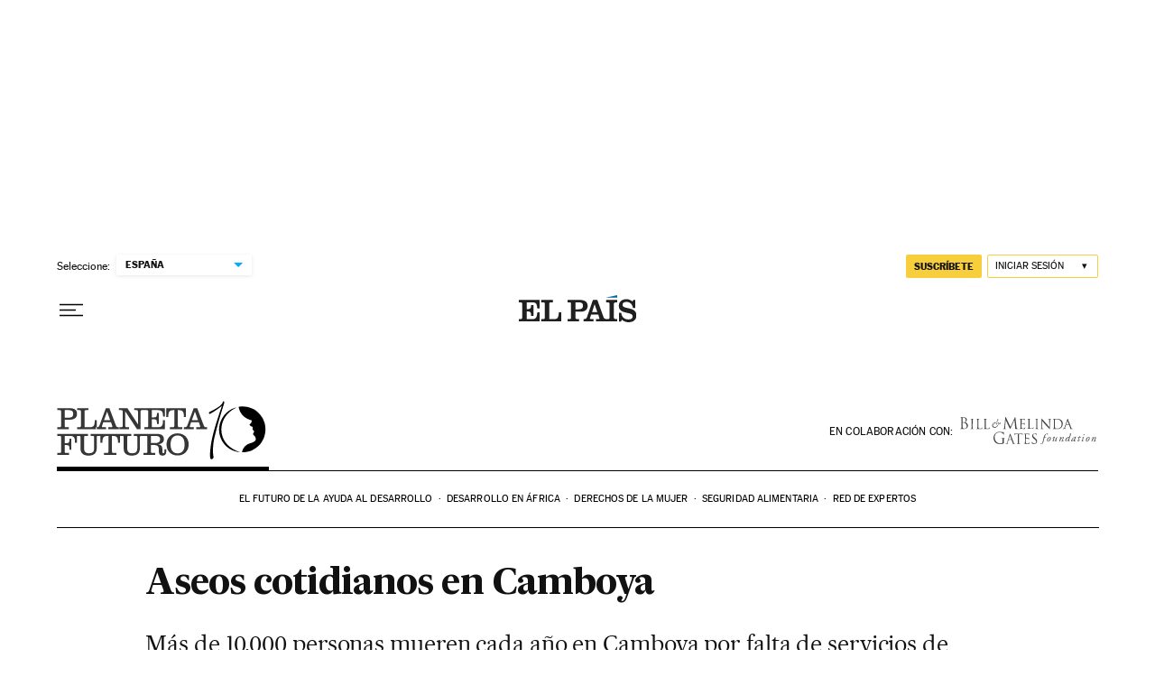

--- FILE ---
content_type: image/svg+xml
request_url: https://static.elpais.com/dist/resources/images/sections/planeta-futuro/planeta_futuro_aniversario.svg
body_size: 4063
content:
<svg width="240" height="66" viewBox="0 0 240 66" fill="none" xmlns="http://www.w3.org/2000/svg">
<path fill-rule="evenodd" clip-rule="evenodd" d="M13.5251 29.76V32H0.435059V29.76H2.95506C3.76006 29.76 4.21506 29.62 4.46006 29.34C4.74006 29.025 4.77506 28.64 4.77506 27.695V12.575C4.77506 11.63 4.74006 11.245 4.46006 10.93C4.21506 10.65 3.76006 10.51 2.95506 10.51H0.435059V8.27002H13.5251C16.7801 8.27002 18.9151 8.72502 20.4551 9.77502C21.9951 10.825 22.7651 12.435 22.7651 14.71C22.7651 17.265 21.7501 18.945 20.1051 19.96C18.6001 20.905 16.6051 21.29 14.1901 21.29H8.80006L8.80067 27.8891C8.80631 28.6947 8.85506 29.0475 9.11506 29.34C9.36006 29.62 9.81506 29.76 10.6201 29.76H13.5251ZM8.80006 19.05H12.9651C16.4651 19.05 18.4601 18 18.4601 14.745C18.4601 11.595 16.6401 10.51 12.9651 10.51H8.80006V19.05ZM44.9387 29.7553V21.71H42.6987V21.99C42.6987 25.035 42.4887 27.205 41.2287 28.465C40.3887 29.305 39.3037 29.76 36.7837 29.76H31.1487V12.575C31.1487 11.63 31.1837 11.245 31.4637 10.93C31.7087 10.65 32.1637 10.51 32.9687 10.51H35.6637V8.27002H22.7837V10.51H25.3037C26.1087 10.51 26.5637 10.65 26.8087 10.93C27.0887 11.245 27.1237 11.63 27.1237 12.575V27.695C27.1237 28.64 27.0887 29.025 26.8087 29.34C26.5637 29.62 26.1087 29.76 25.3037 29.76H22.7837V32H44.0823V29.76H44.5723C44.6995 29.76 44.8216 29.7585 44.9387 29.7553ZM44.9387 29.7553C47.1078 29.6961 47.5795 29.0772 48.1773 27.45L55.2473 8.27002H59.2023L66.5173 27.625L66.5408 27.6852C67.152 29.2481 67.3522 29.76 69.7023 29.76H69.7909V32H58.0823V29.76H61.4073C62.3523 29.76 62.6323 29.41 62.6323 28.92C62.6323 28.6521 62.5502 28.4251 62.4489 28.145C62.4179 28.0593 62.3851 27.9685 62.3523 27.87L61.0573 24.195H52.3423L51.1173 27.8C51.0969 27.8613 51.0764 27.9211 51.0564 27.9796C50.9394 28.3222 50.8373 28.6211 50.8373 28.92C50.8373 29.41 51.1173 29.76 52.0623 29.76H55.3173V32H44.9387V29.7553ZM70.4023 29.76V32H81.3409V29.76H78.9259C78.1209 29.76 77.6659 29.62 77.4209 29.34C77.1409 29.025 77.1059 28.64 77.1059 27.695V11.98H77.1759L90.3709 32.07H94.3609V12.575C94.3609 11.63 94.3959 11.245 94.6759 10.93C94.9209 10.65 95.3759 10.51 96.1809 10.51H98.6309V8.27002H87.1859V10.51H89.6009C90.4059 10.51 90.8609 10.65 91.1059 10.93C91.3659 11.2225 91.4146 11.5754 91.4203 12.3809L91.4209 26.435H91.3509L79.4859 8.27002H69.7909V10.51H72.3459C73.1509 10.51 73.6059 10.65 73.8509 10.93C74.1109 11.2225 74.1596 11.5754 74.1653 12.3809L74.1659 27.695C74.1659 28.64 74.1309 29.025 73.8509 29.34C73.6059 29.62 73.1509 29.76 72.3459 29.76H70.4023ZM60.1473 21.92H53.1473L56.5773 12.295H56.6823L60.1473 21.92ZM121.855 32V21.92H119.615V21.99C119.615 25.035 119.405 27.205 118.145 28.465C117.305 29.305 116.22 29.76 113.7 29.76H107.015V20.87H109.43C110.865 20.87 111.635 21.045 112.125 21.71C112.685 22.445 112.825 23.81 112.86 26.155H114.925V13.66H112.86C112.79 15.795 112.685 17.09 112.125 17.825C111.635 18.49 110.865 18.665 109.43 18.665H107.015V10.51H113.735C116.5 10.51 117.83 11.175 118.635 12.33C119.51 13.59 119.65 15.515 119.65 17.685V17.755H121.855V8.27002H98.6495V10.51H101.17C101.975 10.51 102.43 10.65 102.675 10.93C102.955 11.245 102.99 11.63 102.99 12.575V27.695C102.99 28.64 102.955 29.025 102.675 29.34C102.43 29.62 101.975 29.76 101.17 29.76H98.6495V32H121.855ZM141.473 29.76V32H127.333V29.76H130.553C131.358 29.76 131.813 29.62 132.058 29.34C132.338 29.025 132.373 28.64 132.373 27.695V10.51H131.533C128.768 10.51 127.438 11.175 126.633 12.33C125.758 13.59 125.618 15.515 125.618 17.685V18.175H123.413V8.27002H145.358V18.175H143.153V17.685C143.153 15.515 143.013 13.59 142.138 12.33C141.333 11.175 140.003 10.51 137.238 10.51H136.398L136.399 27.8891C136.404 28.6947 136.453 29.0475 136.713 29.34C136.958 29.62 137.413 29.76 138.218 29.76H141.473ZM154.302 32V29.76H151.047C150.102 29.76 149.822 29.41 149.822 28.92C149.822 28.6211 149.924 28.3222 150.041 27.9796L150.042 27.9769C150.062 27.9193 150.082 27.8604 150.102 27.8L151.327 24.195H160.042L161.337 27.87C161.37 27.9685 161.402 28.0593 161.433 28.145C161.535 28.4251 161.617 28.6521 161.617 28.92C161.617 29.41 161.337 29.76 160.392 29.76H157.067V32H169.387V29.76H168.687C166.337 29.76 166.136 29.2481 165.525 27.6852L165.502 27.625L158.187 8.27002H154.232L147.162 27.45C146.532 29.165 146.042 29.76 143.557 29.76H143.067V32H154.302ZM152.132 21.92H159.132L155.667 12.295H155.562L152.132 21.92ZM13.6651 61V58.76H10.6201C9.81506 58.76 9.36006 58.62 9.11506 58.34C8.85506 58.0475 8.80631 57.6947 8.80067 56.8891L8.80006 49.87H10.8301C12.2651 49.87 13.0351 50.045 13.5251 50.71C14.0851 51.445 14.2251 52.81 14.2601 55.155H16.3251V42.66H14.2601C14.1901 44.795 14.0851 46.09 13.5251 46.825C13.0351 47.49 12.2651 47.665 10.8301 47.665H8.80006V39.51H14.5401C17.3051 39.51 18.6351 40.175 19.4401 41.33C20.3151 42.59 20.4551 44.515 20.4551 46.685V47.14H22.6601V39.51H24.8837C25.6887 39.51 26.1437 39.65 26.3887 39.93C26.6687 40.245 26.7037 40.63 26.7037 41.575V53.965C26.7037 59.46 30.4487 61.665 35.7337 61.665C41.8587 61.665 44.9737 59.11 44.9737 52.74V41.575C44.9737 40.63 45.0087 40.245 45.2887 39.93C45.5337 39.65 45.9887 39.51 46.7937 39.51H49.0337V37.27H38.1137V39.51H40.2137C41.0187 39.51 41.4737 39.65 41.7187 39.93C41.9987 40.245 42.0337 40.63 42.0337 41.575V52.88C42.0337 57.22 40.6687 59.04 36.2237 59.04C32.4787 59.04 30.7287 57.325 30.7287 53.79V41.575C30.7287 40.63 30.7637 40.245 31.0437 39.93C31.2887 39.65 31.7437 39.51 32.5487 39.51H35.1387V37.27H22.6601V39.51H22.5737V37.27H0.435059V39.51H2.95506C3.76006 39.51 4.21506 39.65 4.46006 39.93C4.74006 40.245 4.77506 40.63 4.77506 41.575V56.695C4.77506 57.64 4.74006 58.025 4.46006 58.34C4.21506 58.62 3.76006 58.76 2.95506 58.76H0.435059V61H13.6651ZM67.2173 61V58.76H63.9623C63.1573 58.76 62.7023 58.62 62.4573 58.34C62.1973 58.0475 62.1485 57.6947 62.1429 56.8891L62.1423 39.51H62.9823C65.7473 39.51 67.0773 40.175 67.8823 41.33C68.7573 42.59 68.8973 44.515 68.8973 46.685V47.175H71.1023V37.27H49.1573V47.175H51.3623V46.685C51.3623 44.515 51.5023 42.59 52.3773 41.33C53.1823 40.175 54.5123 39.51 57.2773 39.51H58.1173V56.695C58.1173 57.64 58.0823 58.025 57.8023 58.34C57.5573 58.62 57.1023 58.76 56.2973 58.76H53.0773V61H67.2173ZM93.6259 52.74C93.6259 59.11 90.5109 61.665 84.3859 61.665C79.1009 61.665 75.3559 59.46 75.3559 53.965L75.3553 41.3809C75.3496 40.5754 75.3009 40.2225 75.0409 39.93C74.7959 39.65 74.3409 39.51 73.5359 39.51H71.2259V37.27H83.7909V39.51H81.2009C80.3959 39.51 79.9409 39.65 79.6959 39.93C79.4159 40.245 79.3809 40.63 79.3809 41.575V53.79C79.3809 57.325 81.1309 59.04 84.8759 59.04C89.3209 59.04 90.6859 57.22 90.6859 52.88L90.6853 41.3809C90.6796 40.5754 90.6309 40.2225 90.3709 39.93C90.1259 39.65 89.6709 39.51 88.8659 39.51H86.7659V37.27H97.6859V39.51H95.4459C94.6409 39.51 94.1859 39.65 93.9409 39.93C93.6609 40.245 93.6259 40.63 93.6259 41.575V52.74ZM119.125 61.63C121.96 61.63 123.36 60.44 123.36 55.68V54.525H121.295V56.485C121.295 58.515 120.91 59.005 120.07 59.005C119.23 59.005 118.915 58.48 118.915 57.01V54.945C118.915 51.13 117.795 49.625 114.225 48.96V48.89C117.795 48.68 120.665 46.93 120.665 43.08C120.665 38.495 116.92 37.27 112.335 37.27H97.7045V39.51H100.225C101.03 39.51 101.485 39.65 101.73 39.93C102.01 40.245 102.045 40.63 102.045 41.575V56.695C102.045 57.64 102.01 58.025 101.73 58.34C101.485 58.62 101.03 58.76 100.225 58.76H97.7045V61H110.725V58.76H107.89C107.085 58.76 106.63 58.62 106.385 58.34C106.105 58.025 106.07 57.64 106.07 56.695V49.73H108.73C113.735 49.73 114.925 51.235 114.925 55.05V55.4C114.925 59.075 115.135 61.63 119.125 61.63ZM106.07 47.525H111.18C114.855 47.525 116.395 46.16 116.395 43.5C116.395 40.91 114.925 39.51 111.18 39.51H106.07V47.525ZM136.083 61.56C144.063 61.56 148.578 55.82 148.578 49.1C148.578 42.415 143.993 36.64 136.083 36.64C128.173 36.64 123.588 42.415 123.588 49.1C123.588 55.82 128.103 61.56 136.083 61.56ZM128.173 49.1C128.173 54.56 130.168 59.145 136.083 59.145C141.998 59.145 143.993 54.56 143.993 49.1C143.993 43.675 141.928 39.055 136.083 39.055C130.238 39.055 128.173 43.675 128.173 49.1Z" fill="#363636"/>
<mask id="mask0_1_1363" style="mask-type:luminance" maskUnits="userSpaceOnUse" x="203" y="0" width="37" height="60">
<path d="M208.547 58.6065C209.47 51.7285 214.522 48.7454 217.767 47.8138C222.939 46.3272 223.901 44.9794 224.159 43.3342C224.547 40.8466 222.184 39.0924 221.152 37.8139C220.616 37.1499 222.522 35.4255 222.284 34.5731C221.866 33.0568 220.418 32.3829 220.418 32.3829C221.43 30.6981 220.189 29.0926 220.189 29.0926C220.189 29.0926 217.857 28.9043 217.053 26.5752C217.053 26.5752 218.482 25.9112 219.098 24.603C219.802 23.1065 219.544 22.0857 219.544 22.0857C205.47 18.2206 204.934 6.7638 204.934 6.7638L203.485 0.599365L226.413 4.47444L240 26.714L237.856 48.3589L218.859 59.3795L208.547 58.5867V58.6065Z" fill="white"/>
</mask>
<g mask="url(#mask0_1_1363)">
<path d="M209.291 57.9424C223.543 57.9424 235.096 46.4058 235.096 32.1746C235.096 17.9435 223.543 6.40686 209.291 6.40686C195.04 6.40686 183.486 17.9435 183.486 32.1746C183.486 46.4058 195.04 57.9424 209.291 57.9424Z" fill="black"/>
</g>
<path d="M186.672 40.1134C182.493 27.3881 189.034 14.2565 201.103 8.31997C202.145 7.80462 202.592 7.3289 200.825 7.8839C187.377 11.9175 179.546 27.1899 184.121 40.4306C187.635 50.9954 196.577 56.9219 205.996 57.8634C206.403 57.8535 206.066 57.4868 205.351 57.467C193.629 53.3243 188.588 45.9508 186.672 40.1234V40.1134Z" fill="black"/>
<path d="M186.91 1.78875C187.188 0.857142 187.516 0.658928 187.824 0.619285C187.953 0.599464 188.082 0.619285 188.211 0.609375C188.449 0.738213 188.578 1.01571 188.627 1.36258C188.737 2.31401 188.29 3.89972 187.923 4.78177C186.186 10.5696 181.362 25.0987 177.551 41.6396C175.705 49.7168 175.765 57.2985 176.231 61.1537C176.35 62.1051 176.509 62.9178 176.648 63.5025C176.509 64.7711 175.328 65.6135 174.345 65.7324C173.65 65.8117 173.075 65.5639 172.985 64.8107V64.7512C172.916 64.4738 172.837 64.1269 172.787 63.7503C172.321 59.8653 173.065 50.4898 175.239 41.0945C178.563 26.6943 183.496 13.8798 186.087 5.52506C182.415 8.8848 173.184 14.742 172.202 14.8609H172.112C171.795 14.8808 171.507 14.3654 171.437 13.8005C171.368 13.2653 171.526 12.7004 172.083 12.5319C172.112 12.5319 185.749 6.46658 186.921 1.80856L186.91 1.78875Z" fill="black"/>
</svg>


--- FILE ---
content_type: image/svg+xml
request_url: https://static.elpais.com/dist/resources/images/sections/planeta-futuro/planeta-futuro-bill-melinda-white-2021.svg
body_size: 3533
content:
<svg width="155" height="33" xmlns="http://www.w3.org/2000/svg">
    <g fill="#444341" fill-rule="evenodd">
        <path d="M48.3 27.1c0-1.4-.1-1.6-.8-1.8-.2 0-.5-.1-.6-.1-.1 0-.1 0-.1-.1s.1-.1.3-.1c.8 0 1.9.1 2 .1.1 0 1.2-.1 1.7-.1.2 0 .3.1.3.1 0 .1-.1.1-.2.1s-.2.1-.5.1c-.5.1-.6.4-.6 1.1-.1.5-.1 1.1-.1 1.8v2c0 .8 0 .8-.2 1-1.1.6-2.7.8-3.7.8-1.4 0-3.8-.1-5.8-1.9-1-1.1-2-2.9-2-5.2 0-2.8 1.4-4.8 2.9-5.8 1.6-1.1 3.3-1.1 4.7-1.1 1.1 0 2.3.2 2.7.3.4.1 1 .1 1.4.1.1 0 .2.1.2.1 0 .2-.2.8-.2 2.6 0 .2-.1.4-.2.4s-.2-.1-.2-.3c0-.2-.1-.8-.4-1.2-.5-.7-1.9-1.4-4.1-1.4-1.1 0-2.4.1-3.8 1.2-1 .8-1.7 2.4-1.7 4.5 0 2.5 1.3 4.4 1.9 5 1.4 1.4 3 1.9 4.6 1.9.7 0 1.6-.1 2-.4.2-.1.3-.3.3-.6l.2-3.1zM58.2 26.6c.1 0 .1-.1.1-.2l-1.4-4.1c-.1-.2-.2-.2-.2 0l-1.4 4.1c0 .1 0 .2.1.2h2.8zm-1.6-6.1c.1-.5.2-.5.3-.5.2-.1.2 0 .4.5s2.6 6.8 3.5 9.2c.5 1.4.9 1.6 1.3 1.7.2.1.5.1.6.1.1 0 .2 0 .2.1s-.2.2-.3.2c-.2 0-1.4 0-2.4-.1-.3 0-.5 0-.5-.1s.1-.1.1-.1c.2-.1.2-.3.2-.5l-1.4-3.8c0-.1-.1-.1-.1-.1h-3.2c-.1 0-.1.1-.2.1l-1 2.8c-.1.4-.2.7-.2 1 0 .3.3.5.5.5h.2c.2 0 .2 0 .2.1s-.1.2-.2.2c-.4 0-1-.1-1.1-.1-.2 0-1.1.1-1.7.1-.2 0-.3-.1-.3-.2s.1-.1.2-.1h.5c.7-.1 1-.7 1.3-1.4l3.1-9.6zM66.9 27.2c0 1.4 0 2.6.1 3.3.1.5.2.8.6.8.2.1.5.1.7.1.1 0 .2.1.2.1 0 .1-.1.2-.3.2-.8 0-1.7-.1-1.8-.1-.1 0-1.1.1-1.5.1-.2 0-.2-.1-.2-.2 0 0 0-.1.2-.1.1 0 .3 0 .4-.1.3-.1.4-.4.4-.8.1-.7.1-1.9.1-3.3v-6.5h-2.2c-1 .1-1.3.1-1.6.5-.2.2-.2.4-.2.5-.1.2-.1.2-.2.2s-.1 0-.1-.2c0-.1.3-1.4.3-1.6l.2-.2c.2-.1.3.1.7.1.5.1 1.1.1 1.2.1h5.6c.5 0 .8-.1 1.1-.1.2-.1.4-.1.5-.1.1 0 .1.1.1.1 0 .5-.1 1.5-.1 1.7 0 .1 0 .1-.1.1s-.1 0-.2-.2v-.1c-.1-.5-.4-.8-1.8-.9h-2v6.6h-.1zM73.8 24.5v-3.3c-.1-.5-.2-.8-.7-.8-.1-.1-.4-.1-.5-.1 0 0-.1 0-.1-.1s.1-.2.2-.2c.7 0 1.7.1 1.7.1h3.5c.2 0 .5-.1.6-.1.1 0 .2-.1.2-.1.1 0 .1.1.1.1 0 .1-.1.2-.2.7 0 .1 0 .8-.1 1 0 .1 0 .2-.1.2s-.1-.1-.1-.2 0-.4-.1-.5c-.1-.3-.2-.4-1.1-.5-.3-.1-1.9-.1-2.1-.1 0 0-.1.1-.1.2V25c0 .1 0 .1.1.1h2.4c.4-.1.6-.1.8-.2.1-.2.2-.2.2-.2s.1.1.1.2-.1.4-.2.8c0 .3-.1.9-.1 1 0 .2 0 .3-.1.3s-.2 0-.2-.1v-.5c-.1-.2-.2-.5-.8-.5-.4-.1-1.9-.1-2.1-.1-.1 0-.2 0-.2.1v4c.1 1.1.3 1.2 1.7 1.2.5 0 1.1 0 1.5-.1.4-.2.5-.5.7-1.1 0-.2 0-.2.1-.2.2 0 .2.1.2.2s-.2 1.2-.2 1.5c-.1.4-.2.4-.8.4-2.3 0-3.3-.1-3.7-.1h-.6c-.3.1-.7.1-.9.1-.1 0-.2-.1-.2-.2 0 0 0-.1.2-.1.1 0 .3 0 .5-.1.3-.1.4-.4.4-.8.1-.7.1-1.9.1-3.3v-2.8zM81.9 31.4c-.1-.1-.2-.1-.2-.6 0-.8.1-1.4.1-1.6.1-.1.1-.2.1-.2.1 0 .1 0 .1.1 0 .2 0 .4.1.5.2 1.1 1.2 1.6 2.3 1.6 1.4 0 2.1-1.1 2.1-2 0-1.1-.5-1.7-1.7-2.7L84 26c-1.6-1.4-2-2.3-2-3.3 0-1.7 1.2-2.7 3.2-2.7.5-.1 1 0 1.4.1.3 0 .5.1.5.1.2 0 .2 0 .2.1v1.6c0 .3-.1.4-.2.4-.1-.1-.1-.2-.1-.3 0-.2-.1-.6-.1-.8-.1-.1-.5-.8-1.9-.8-1.1 0-1.9.6-1.9 1.7 0 .9.5 1.4 1.9 2.6l.4.4c1.8 1.4 2.2 2.3 2.2 3.5 0 .7-.2 1.8-1.3 2.6-.6.5-1.4.7-2.3.7-.7 0-1.4-.1-2.1-.5zM96.1 24.4c-.1.2-.1.6-.3 1-.4 1.4-.8 2.8-1.1 4.2-.4 1.1-.8 1.8-1 2-.2.2-.7.6-1.4.6-.5 0-.8-.4-.8-.6 0-.3.1-.4.2-.5.2-.1.2-.1.4.1.2.3.5.5.7.5.2 0 .5-.2.8-1.1.6-2.1 1-4.3 1.6-6.3h-1c-.2-.1-.1-.3.1-.4h1.1c.3-1.1.6-2.1 1.4-2.9.6-.8 1.4-1.1 2.1-1.1.5 0 1 .3 1 .8 0 .4-.3.8-.5.8-.1 0-.2-.1-.2-.2-.1-.8-.5-1-.8-1-.4 0-.7.3-1 .7-.6.8-.8 1.9-1.1 2.9h1.5c.1.2.1.3-.1.5h-1.6zM101 24.8c-.8 1-1.2 2.5-1.3 3.1 0 .5.2.8.5.8s.6-.1 1-.7c.5-.7 1.1-2.3 1.1-3 .1-.4 0-.8-.5-.8-.1 0-.4 0-.8.6zm2.3.6c-.1.7-.5 1.9-1.4 2.8-.8.8-1.4.9-1.7.9-.8 0-1.3-.6-1.3-1.7.1-.8.5-2 1.4-2.8.7-.7 1.2-.8 1.7-.8.9 0 1.3.7 1.3 1.6zM106.3 27.8c-.2.3-.1.5.1.5s.7-.4 1.3-1.1c1.1-1.1 1.8-2.6 2.2-3.3.3-.1.6.1.6.2-.1.3-.9 2.4-1.4 3.8-.1.2-.1.3.1.3s.9-.5 1.2-.9c.1-.1.2 0 .2.1-.3.6-1.5 1.6-2.2 1.6-.2 0-.4-.2-.3-.5l.8-2.3v-.1c-.9 1.2-2.4 2.8-3.1 2.8-.5 0-.6-.5-.4-1.1l1.1-3.1c.1-.2.1-.3 0-.3-.2 0-.8.5-1.1.8-.2 0-.2-.1-.2-.2.3-.5 1.6-1.5 2.1-1.5.2 0 .4.2.4.4l-1.4 3.9zM114 26.5c.9-1.4 2.1-2.7 3.1-2.7.5 0 .7.2.7.7 0 .2-.1.6-.2.8-.2.7-1.1 2.7-1.1 2.8-.1.2-.1.2 0 .2.2 0 .8-.4 1.2-.8.2 0 .2.1.2.2-.5.8-1.4 1.4-2.1 1.4-.1 0-.3-.1-.3-.3 0-.2.1-.2.3-.8.3-.6.8-1.9 1-2.5.2-.2.3-.7.3-.9 0-.2 0-.3-.2-.3-.3 0-1 .6-1.7 1.5-.7.8-1.2 1.8-1.9 3.2-.1.1-.1.1-.2.1s-.5-.1-.4-.3l1.4-4c.1-.1.1-.3-.1-.3s-.7.3-1.1.7c-.2 0-.2-.1-.2-.2.5-.6 1.3-1.1 1.9-1.1.3 0 .5.2.3.5l-.9 2.1zM122.5 24.7c-.5.4-1.4 1.7-1.8 2.4-.4.8-.4 1.1-.4 1.2 0 .2.2.3.2.3.2 0 .8-.2 1.7-1.1 1-1 1.4-1.7 1.5-2.4.1-.5 0-.9-.3-.9s-.6.2-.9.5zm2.4-3.1c.3-.8.3-1 .2-1.1l-.3-.2s0-.1.1-.2c.2-.1.9-.2 1.4-.2l.1.1c-.2.7-.5 1.1-.8 2.2-1.2 3.5-1.8 5.4-1.9 5.8-.1.1-.1.3.1.3s1-.6 1.4-1.1c.1 0 .1.1.1.1-.3.7-1.4 1.7-2 1.7-.3 0-.5-.2-.5-.4 0-.1.1-.4.1-.8l.5-1.2v-.1c-.9 1.2-1.8 2.4-3 2.4-.5 0-.8-.4-.8-.9 0-.9.7-2.4 1.7-3.2.8-.8 1.6-1.1 2.2-1.1.2 0 .5.1.7.4l.7-2.5zM129.1 24.9c-.8.7-1.6 2.3-1.6 3.2 0 .1.1.2.2.2s.5-.1 1.2-.8c.9-.9 1.4-2 1.7-2.7-.1-.2-.3-.5-.6-.5-.3.1-.5.2-.9.6zm2.2-1.4c.1-.1.5 0 .6.1-.2.5-1.3 3.2-1.7 4.4-.1.2-.1.2.1.2s.5-.1 1.3-.8c.1 0 .1.1.1.2-.5.8-1.4 1.4-2.1 1.4-.2 0-.3-.2-.3-.4 0-.1 0-.1.1-.5l.4-1.1h-.1c-.8 1.1-2.1 2-2.7 2-.3 0-.5-.4-.5-.7 0-.3.2-1.4 1.1-2.5.6-.8 1.1-1.3 1.7-1.6.5-.3.8-.4 1.1-.4.1 0 .2.1.3.1 0 0 .2.1.2.3l.4-.7zM135.8 24.5l-1.1 3.3c0 .2 0 .3.2.3.1 0 1-.7 1.4-1.1.1 0 .2.1.2.2-.8 1.1-1.9 1.8-2.4 1.8-.2 0-.3-.1-.3-.4 0-.1 0-.3.2-.7l1.1-3.5H134c-.1-.2 0-.3.1-.4l1.1-.1.7-1.2c.1-.1.4-.1.5.1L136 24h1.4c.1.2 0 .4-.2.5h-1.4zM141.5 21.2c0 .4-.2.8-.7.8-.3 0-.4-.3-.4-.5s.2-.8.6-.8c.3.1.5.3.5.5zm-1.6 3.6c.1-.1.1-.3 0-.3s-.4.2-1.1.7c-.1 0-.2-.1-.2-.2.7-.8 1.7-1.2 2-1.2.1 0 .2.1.2.1.1.2.1.2-.1.6l-1.5 3.5c0 .1-.1.3.1.3s.8-.5 1.3-1c.1.1.2.1.2.2-.2.4-1.4 1.5-2.3 1.5-.1 0-.2-.1-.2-.1-.1-.1-.1-.1-.1-.3l1.7-3.8zM145.2 24.8c-.7 1-1.2 2.5-1.2 3.1 0 .5.2.8.5.8.2 0 .5-.1 1-.7.5-.7 1.1-2.3 1.1-3 0-.4-.1-.8-.5-.8-.2 0-.5 0-.9.6zm2.2.6c0 .7-.4 1.9-1.3 2.8-.8.8-1.4.9-1.8.9-.8 0-1.3-.6-1.2-1.7.1-.8.5-2 1.4-2.8.6-.7 1.2-.8 1.7-.8.9 0 1.3.7 1.2 1.6zM150.8 26.5c.9-1.4 2.1-2.7 3-2.7.5 0 .8.2.8.7 0 .2-.1.6-.2.8-.2.7-1.1 2.7-1.1 2.8-.1.2-.1.2 0 .2.2 0 .8-.4 1.1-.8.2 0 .2.1.2.2-.5.8-1.4 1.4-2.1 1.4-.2 0-.3-.1-.3-.3 0-.2 0-.2.3-.8.2-.6.7-1.9 1-2.5.1-.2.3-.7.3-.9 0-.2-.1-.3-.2-.3-.3 0-1.1.6-1.7 1.5-.6.8-1.1 1.8-1.9 3.2-.1.1-.1.1-.2.1s-.5-.1-.4-.3l1.5-4c0-.1 0-.3-.1-.3-.3 0-.7.3-1.1.7-.1 0-.1-.1-.1-.2.5-.6 1.2-1.1 1.9-1.1.2 0 .4.2.3.5l-1 2.1zM2.9 8.7v3.9c.1.8.1 1.1.6 1.3.5.2 1.2.3 1.5.3 1 0 2.5-.5 2.5-2.6 0-1.1-.4-2.6-1.7-3.5-.5-.4-1-.5-1.4-.5-.3-.1-1.2-.1-1.4-.1-.1 0-.1.1-.1.1v1.1zm0-1.9c0 .1 0 .2.1.2s.5.1 1.1.1c1 0 1.3-.1 1.7-.5.4-.5.6-1.1.6-1.8 0-1.5-.7-3.1-2.3-3.1-.2 0-.6 0-.9.1-.3.1-.3.1-.3.2v4.8zm-1.4-.4c0-2.8 0-3.2-.1-3.8 0-.6-.1-.9-.8-1.1H0v-.1c0-.1.1-.1.2-.1.8 0 2 .1 2 .1.4 0 1.1-.1 1.9-.1C7 1.2 7.7 3 7.7 3.9c0 1.4-.8 2.3-1.7 3.2 1.3.4 3 1.7 3 3.8 0 1.9-1.4 3.8-4.4 3.8-.5 0-2.3-.1-2.3-.1H.6c-.2 0-.3 0-.3-.1s.1-.2.2-.2c.2 0 .4 0 .5-.1.4-.1.5-.5.5-1 .1-.8.1-2.1.1-3.8l-.1-3zM14.2 10.3c0 1.4 0 2.6.1 3.3 0 .4.1.8.5.8.2 0 .6.1.7.1.1 0 .2 0 .2.1s-.1.1-.2.1h-3.4c-.2 0-.2 0-.2-.1s.1-.1.2-.1.3-.1.5-.1c.3-.1.4-.4.5-.8.1-.7.1-1.9.1-3.3V7.6c0-2.4 0-2.8-.1-3.3 0-.5-.2-.8-.5-.8-.2-.1-.4-.1-.5-.1-.1 0-.1-.1-.1-.1 0-.2.1-.2.2-.2.5 0 1.4.1 1.5.1.1 0 1.1-.1 1.5-.1.2 0 .2 0 .2.2 0 0-.1.1-.2.1h-.4c-.4.1-.5.4-.5.9v3.3l-.1 2.7zM20.7 10.3c0 2.3.1 3.2.4 3.5.2.3.6.4 1.8.4.8 0 1.4 0 1.8-.5.2-.2.4-.6.4-.9 0-.1.1-.2.1-.2.1 0 .1.1.1.2 0 .2-.1 1.1-.2 1.6-.1.3-.1.4-.9.4-2.2 0-3.2-.1-4.1-.1h-1.5c-.2 0-.2 0-.2-.1s.1-.1.2-.1.3-.1.5-.1c.3-.1.4-.5.4-.8.2-.7.2-1.9.2-3.3V7.6c0-2.4 0-2.8-.1-3.3 0-.5-.2-.8-.6-.9h-.5c-.1 0-.2-.1-.2-.1 0-.2.1-.2.2-.2.7 0 1.7.1 1.7.1.1 0 1.2-.1 1.7-.1.1 0 .2 0 .2.2l-.1.1h-.5c-.5.1-.6.4-.6.9-.1.5-.1.9-.1 3.3l-.1 2.7zM29.2 10.3c0 2.3.1 3.2.3 3.5.2.3.6.4 1.8.4.8 0 1.5 0 1.8-.5.2-.2.4-.6.5-.9 0-.1 0-.2.1-.2s.1.1.1.2c0 .2-.1 1.1-.2 1.6-.2.3-.2.4-1 .4-2.2 0-3.2-.1-4.1-.1h-1.4c-.2 0-.3 0-.3-.1s.1-.1.1-.1c.1 0 .3-.1.5-.1.3-.1.4-.5.5-.8.1-.7.1-1.9.1-3.3V7.6c0-2.4 0-2.8-.1-3.3 0-.5-.1-.8-.6-.9h-.5c-.1 0-.1-.1-.1-.1 0-.2.1-.2.2-.2.7 0 1.6.1 1.7.1.1 0 1.2-.1 1.7-.1.2 0 .2 0 .2.2l-.1.1h-.5c-.5.1-.5.4-.6.9v3.3l-.1 2.7zM39.4 8.2v-.3c0-.3-.2-.5-.4-.5s-.6.2-1 .8c-.5.5-.6 1-.8 1.6 1.1-.7 1.8-1.2 2.2-1.6zm-2.9 2.5c0-.6.2-1.7 1.2-2.8.8-.8 1.7-1 1.9-1 .6 0 .7.4.8.5.5-.5 1.4-1.4 1.8-1.9.2-.2.5-.8.5-1.1 0-.2-.1-.3-.2-.4-.1 0-.1 0-.1-.2 0-.4.2-.5.5-.5s.5.2.5.7c0 .7-.4 1.5-1.6 2.6-1.1 1.1-3.2 2.7-4.5 3.6v.1c0 1.6 1.3 2.2 2.3 2.2 1.1 0 2.3-.8 3.1-2.1.5-.9.7-1.6.7-2.6-.1-.1-.4-.2-.7-.2-.4 0-.9.4-.9.8 0 .2.1.3.1.4 0 .2.1.4.1.5 0 .1-.1.4-.5.4-.2 0-.5-.2-.5-.5 0-.4.2-.9.8-1.5.5-.4 1.1-.5 1.3-.5.7 0 1.1.5 1.7 1.1.3.2.3.3.5.3s.2-.2.2-.4v-.3l-.1-.2c0-.2.1-.3.4-.3.4 0 .5.4.5.7 0 .3-.1.5-.2.7-.1-.1-.1-.1-.3-.1-.2.1-.7.2-1 .3-.1.2-.2.1-.3 0-.1-.2-.5-.6-.8-1 0 .2-.1.9-.1 1.1 0 .4-.3 1.7-1.3 2.8-.9 1-2.2 1.4-3.1 1.4-2 0-2.7-1.3-2.7-2.6zM64.1 12.3c.1.6.2 1.6.9 1.9.5.2 1 .2 1.1.2.2 0 .2 0 .2.1s-.2.2-.4.2c-.4 0-2.3-.1-2.9-.1-.4-.1-.5-.1-.5-.2s0-.1.1-.1c.2-.1.2-.4.1-.7l-.8-9.2h-.1l-4.3 9.3c-.4.8-.4 1-.5 1-.1 0-.2-.2-.6-.8-.5-.9-2-4-2-4.1-.2-.5-2.2-4.8-2.4-5.3h-.1l-.7 8.3v.9c0 .3.2.5.5.6.3 0 .5.1.7.1 0 0 .1 0 .1.1 0 .2-.1.2-.3.2-.6 0-1.5-.1-1.7-.1-.2 0-1 .1-1.4.1-.2 0-.3 0-.3-.2 0-.1.1-.1.2-.1.2 0 .3 0 .5-.1.6-.1.7-.8.8-1.5l1.2-11.6c.1-.2.2-.3.2-.3.1 0 .2.1.3.2l5.3 11.2 5.2-11.2c.1-.1.1-.2.2-.2.2 0 .2.2.2.5l1.2 10.9zM68.8 7.5V4.3c0-.5-.2-.8-.7-.9-.1 0-.4-.1-.5-.1-.1 0-.2 0-.2-.1s.2-.2.3-.2c.7 0 1.7.1 1.7.1h3.5c.2 0 .5-.1.6-.1.1 0 .2-.1.2-.1.1 0 .1.1.1.1 0 .1-.1.3-.2.7 0 .2 0 .8-.1 1.1 0 .1 0 .2-.1.2s-.1-.1-.1-.2 0-.4-.1-.5c0-.3-.2-.5-1-.6-.3 0-1.9-.1-2.1-.1l-.1.1V8c0 .1 0 .2.1.2.2 0 2.1 0 2.4-.1.4 0 .6-.1.8-.2.1-.1.2-.1.2-.1s.1 0 .1.1-.1.4-.2.9c0 .3-.1.8-.1 1 0 .1 0 .2-.1.2s-.2 0-.2-.1v-.5c-.1-.2-.2-.5-.8-.5-.4-.1-1.9-.1-2.1-.1-.1 0-.2 0-.2.1v4c.1 1.1.3 1.2 1.8 1.2.4 0 1.1 0 1.4-.2.4-.2.5-.5.7-1.1 0-.2.1-.2.2-.2s.1.1.1.2-.2 1.1-.2 1.4c-.1.4-.2.4-.8.4-2.3 0-3.2-.1-3.7-.1-.1 0-.3.1-.6.1h-.9c-.2 0-.2 0-.2-.2 0 0 0-.1.2-.1.1 0 .3 0 .5-.1.3-.1.4-.4.4-.8.1-.6.1-1.8.1-3.3l-.1-2.6zM79 10.2c0 2.3 0 3.2.3 3.5.2.2.6.4 1.8.4.8 0 1.5-.1 1.8-.5.2-.3.4-.7.4-1 0-.1 0-.2.1-.2s.1.1.1.2-.1 1.1-.2 1.5c-.2.4-.2.4-1 .4-2.2 0-3.2-.1-4.1-.1-.1 0-.3.1-.6.1h-.8c-.2 0-.3 0-.3-.2 0 0 .1-.1.2-.1.2 0 .3 0 .5-.1.3-.1.4-.4.5-.8.1-.6.1-1.8.1-3.3V7.5c0-2.3 0-2.8-.1-3.2 0-.5-.1-.8-.6-.9-.2 0-.4-.1-.5-.1-.1 0-.2 0-.2-.1s.1-.1.3-.1c.7 0 1.6.1 1.7.1 0-.1 1.1-.2 1.6-.2.2 0 .2.1.2.1 0 .1-.1.1-.1.1-.2 0-.4.1-.5.1-.5.1-.6.3-.6.9v6zM87.8 10.2c0 1.5 0 2.7.1 3.3.1.5.2.8.6.8.2.1.5.1.7.1.1 0 .1.1.1.1 0 .1-.1.2-.2.2-.8 0-1.7-.1-1.8-.1-.1 0-1.1.1-1.5.1-.1 0-.2 0-.2-.2 0 0 0-.1.1-.1s.3 0 .4-.1c.3-.1.4-.4.5-.8.1-.6.1-1.8.1-3.3V4.3c-.1-.5-.2-.8-.5-.9-.1 0-.4-.1-.4-.1-.1 0-.2 0-.2-.1s-.1-.2 0-.2c.5 0 1.5.1 1.6.1.1 0 1-.1 1.4-.1.2 0 .2.1.2.1l-.1.1c-.2 0-.2.1-.4.1-.5.1-.5.3-.6.9v6h.1zM93.4 12.5c.1 1.3.2 1.7.6 1.8.3.1.6.1.8.1.1 0 .2.1.2.1 0 .2-.1.2-.3.2-.8 0-1.4-.1-1.6-.1-.1 0-.8.1-1.4.1-.1 0-.2 0-.2-.2 0 0 0-.1.1-.1s.4 0 .6-.1c.4-.1.5-.5.5-2V3.6c0-.6.1-.8.2-.8s.4.3.5.5c.1.3 2.4 2.7 4.6 5.3 1.5 1.6 3.2 3.5 3.6 4l-.2-7.7c0-1.1-.1-1.4-.6-1.5-.2 0-.6-.1-.7-.1-.2 0-.2 0-.2-.1s.2-.1.3-.1c.7 0 1.4.1 1.6.1h1.4c.1 0 .3 0 .3.1s-.1.2-.2.2h-.4c-.5.2-.6.5-.6 1.4l-.1 8.8c0 1-.1 1.2-.2 1.2s-.3-.1-1.1-1c-.2-.1-2.3-2.3-3.9-4.1-1.7-1.9-2.3-2.7-3.5-4.2l-.1 6.9zM107.9 9.1v3.3c0 .4.1 1.1.2 1.2.2.3.8.6 2.6.6 1.4 0 2.7-.5 3.6-1.4.8-.8 1.2-2.3 1.2-3.6 0-2-.8-3.2-1.4-3.9-1.4-1.5-3.2-1.7-5-1.7-.3 0-.8.1-1 .1-.1.1-.2.1-.2.3v5.1zm-1.2-1.6V4.3c-.1-.5-.2-.8-.7-.9-.2 0-.4-.1-.5-.1-.1 0-.1 0-.1-.1s.1-.1.2-.1c.7 0 1.6.1 1.7.1.2 0 1.1-.1 2-.1 1.5 0 4.3-.1 6.1 1.8.8.8 1.4 2 1.4 3.8 0 2-.8 3.4-1.6 4.3-.7.8-2 1.8-4.6 1.8-1.3 0-3.2-.2-3.4-.2-.1 0-1 .1-1.4.1-.1 0-.2 0-.2-.2 0 0 0-.1.1-.1s.3 0 .4-.1c.3-.1.4-.4.5-.8.1-.6.1-1.8.1-3.3V7.5zM123.6 9.6c.1 0 .1-.1.1-.1l-1.4-4.1c-.1-.2-.2-.2-.2 0l-1.4 4.1c0 .1 0 .1.1.1h2.8zM122 3.5c.2-.5.3-.6.4-.6.1 0 .2.1.3.5.2.6 2.6 6.9 3.5 9.2.5 1.4 1 1.7 1.3 1.7.2.1.5.1.6.1.1 0 .2 0 .2.1 0 .2-.2.2-.3.2h-2.3c-.3-.1-.5-.1-.5-.2s0-.1.1-.1c.1-.1.2-.2.1-.5l-1.4-3.8c-.1-.1-.1-.1-.2-.1h-3.2c-.1 0-.1.1-.1.1l-.9 2.7c-.2.4-.2.8-.2 1 0 .3.3.5.6.5h.1c.1 0 .2.1.2.1 0 .2-.2.2-.2.2-.4 0-1.1-.1-1.2-.1-.1 0-1 .1-1.7.1-.1 0-.3 0-.3-.2l.1-.1h.5c.7-.2 1-.7 1.3-1.4l3.2-9.4z"/>
    </g>
</svg>


--- FILE ---
content_type: application/javascript; charset=utf-8
request_url: https://fundingchoicesmessages.google.com/f/AGSKWxUppeemskBHZ5Mpns-VyMEXCZ26dFM6bXzhssFiRu_Uc5KLtNgA7go4ChyXMc1dxMQH_PZc4EwcUI3bA1mE81byiyWFV7LaElPOOd4AqUykvHTKnZP13PyGC9kJ-6BCxVvgSqY=?fccs=W251bGwsbnVsbCxudWxsLG51bGwsbnVsbCxudWxsLFsxNzY4NDEzMjI3LDQ0MDAwMDAwXSxudWxsLG51bGwsbnVsbCxbbnVsbCxbNyw2XSxudWxsLG51bGwsbnVsbCxudWxsLG51bGwsbnVsbCxudWxsLG51bGwsbnVsbCwzXSwiaHR0cHM6Ly9lbHBhaXMuY29tL2VscGFpcy8yMDE1LzA3LzE0L3BsYW5ldGFfZnV0dXJvLzE0MzY4NzM3NjVfNjQyMDQ1Lmh0bWwiLG51bGwsW1s4LCJNOWxrelVhWkRzZyJdLFs5LCJlbi1VUyJdLFsxNiwiWzEsMSwxXSJdLFsxOSwiMiJdLFsxNywiWzBdIl0sWzI0LCIiXSxbMjksImZhbHNlIl1dXQ
body_size: 100
content:
if (typeof __googlefc.fcKernelManager.run === 'function') {"use strict";this.default_ContributorServingResponseClientJs=this.default_ContributorServingResponseClientJs||{};(function(_){var window=this;
try{
var np=function(a){this.A=_.t(a)};_.u(np,_.J);var op=function(a){this.A=_.t(a)};_.u(op,_.J);op.prototype.getWhitelistStatus=function(){return _.F(this,2)};var pp=function(a){this.A=_.t(a)};_.u(pp,_.J);var qp=_.Zc(pp),rp=function(a,b,c){this.B=a;this.j=_.A(b,np,1);this.l=_.A(b,_.Nk,3);this.F=_.A(b,op,4);a=this.B.location.hostname;this.D=_.Dg(this.j,2)&&_.O(this.j,2)!==""?_.O(this.j,2):a;a=new _.Og(_.Ok(this.l));this.C=new _.bh(_.q.document,this.D,a);this.console=null;this.o=new _.jp(this.B,c,a)};
rp.prototype.run=function(){if(_.O(this.j,3)){var a=this.C,b=_.O(this.j,3),c=_.dh(a),d=new _.Ug;b=_.fg(d,1,b);c=_.C(c,1,b);_.hh(a,c)}else _.eh(this.C,"FCNEC");_.lp(this.o,_.A(this.l,_.Ae,1),this.l.getDefaultConsentRevocationText(),this.l.getDefaultConsentRevocationCloseText(),this.l.getDefaultConsentRevocationAttestationText(),this.D);_.mp(this.o,_.F(this.F,1),this.F.getWhitelistStatus());var e;a=(e=this.B.googlefc)==null?void 0:e.__executeManualDeployment;a!==void 0&&typeof a==="function"&&_.Qo(this.o.G,
"manualDeploymentApi")};var sp=function(){};sp.prototype.run=function(a,b,c){var d;return _.v(function(e){d=qp(b);(new rp(a,d,c)).run();return e.return({})})};_.Rk(7,new sp);
}catch(e){_._DumpException(e)}
}).call(this,this.default_ContributorServingResponseClientJs);
// Google Inc.

//# sourceURL=/_/mss/boq-content-ads-contributor/_/js/k=boq-content-ads-contributor.ContributorServingResponseClientJs.en_US.M9lkzUaZDsg.es5.O/d=1/exm=ad_blocking_detection_executable,kernel_loader,loader_js_executable/ed=1/rs=AJlcJMzanTQvnnVdXXtZinnKRQ21NfsPog/m=cookie_refresh_executable
__googlefc.fcKernelManager.run('\x5b\x5b\x5b7,\x22\x5b\x5bnull,\\\x22elpais.com\\\x22,\\\x22AKsRol-xek6h_yodH4lyeccwbs5ggV4Y1A-mDbEU7gh9qVPXvA4EqSfHgMUf9DlB8248uttJsUGUOIy1JLK1IOTFcJVspr1njxpYWRpbHEikI-Ybk1nUs4lgc1IHglPBmB2GVzMumQTgSBdlbtjoLQCGFdxA7QobXA\\\\u003d\\\\u003d\\\x22\x5d,null,\x5b\x5bnull,null,null,\\\x22https:\/\/fundingchoicesmessages.google.com\/f\/AGSKWxWqLEpq_F-kCYj5s6EzalCU3Aa2YIcKQVBsoYv0XvGC5dxXPiwCunfPy8RjJR1MA7UVDem9iVF7N3-8YjFUlWhQ_g_gSnJxJQZjhkXHayUSVwktuoGeyLOVOvNACq8GU-Lcjdw\\\\u003d\\\x22\x5d,null,null,\x5bnull,null,null,\\\x22https:\/\/fundingchoicesmessages.google.com\/el\/AGSKWxUW5BaHoRup2zxZgQc0YPhNQESMWRhWmIgxx8zdCfvO0FyHudkDRrjMx6Z5kLBpAxJ4atsqGEzxmWkz3_Xp0T6LKfHAFZ6FYx47KR1sb1SGi2L9oC18l6jOuWkfxWKZZA2vfE8\\\\u003d\\\x22\x5d,null,\x5bnull,\x5b7,6\x5d,null,null,null,null,null,null,null,null,null,3\x5d\x5d,\x5b2,1\x5d\x5d\x22\x5d\x5d,\x5bnull,null,null,\x22https:\/\/fundingchoicesmessages.google.com\/f\/AGSKWxWRK0GmdBtjtUKpErOXp-KkVVjV0ZmXAiopFg4KxsmZ9Yokra2jbI_fRyojGh4iOyYhquMKF4CCMJm6aMeGrhbp80Ni90ynQti6cc9JT2ZwI-_9dSC4dcMMFR_NwAIwACoO8Tg\\u003d\x22\x5d\x5d');}

--- FILE ---
content_type: application/javascript; charset=utf-8
request_url: https://fundingchoicesmessages.google.com/f/AGSKWxUf33jiJDUyQECTq4WVNibHPmqoqWVC_2md6GM-SnJrYOj5g3lNLYLwub7glsE7x42R1PoWqKNrc9Wy5Zy7IvlkzqZqAdxINR0G-sLW-qnfggamTTGcWvvwzSz6a5EVryA2HqW-c2eq1ZfjGURRX39tt3Ihkzmd5gdzK7sKtQZFf_oibAdWa7mwurfR/_/rsads.js-ad-data//adw1..ae/ads//remove-ads.
body_size: -1293
content:
window['503e0c68-eead-4d24-b11f-524ad9686b57'] = true;